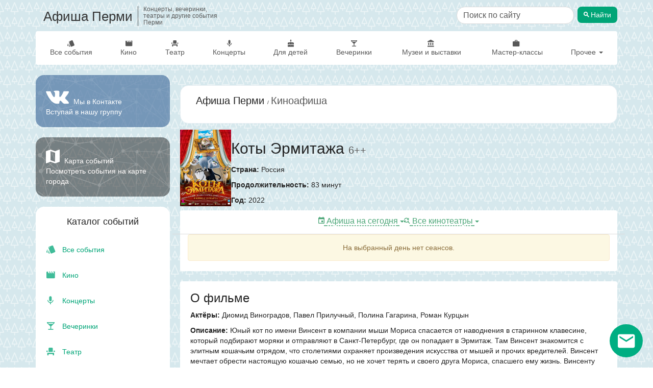

--- FILE ---
content_type: text/html; charset=utf-8
request_url: https://afisha-perm.ru/cinema/3386-koty-ermitazha
body_size: 12814
content:

<!DOCTYPE html>
<html lang="ru" prefix="og: http://ogp.me/ns#">
<head>
    <meta charset="utf-8">
    <meta http-equiv="x-ua-compatible" content="ie=edge">
    <title>Коты Эрмитажа - Афиша всех кинотеатров Перми.</title>

    <meta name="description" content="Расписание &quot;Коты Эрмитажа&quot; в Перми, продажа билетов онлайн. Кино касса.">
    <meta name="viewport" content="width=device-width, initial-scale=1">
    <meta name="theme-color" content="#00a577">
    <link rel="manifest" href="/manifest.json">

    <meta property="og:type" content="website"/>
    <meta property="og:title" content="Афиша Перми - концерты, вечеринки и прочие события города"/>
    <meta property="og:image" content="/static/images/afisha_icon.png"/>
    <link rel="image_src" href="/static/images/afisha_icon.png" />
    <meta property="og:url" content="https://afisha-perm.ru/cinema/3386-koty-ermitazha"/>
    <meta property="og:description" content="Расписание &quot;Коты Эрмитажа&quot; в Перми, продажа билетов онлайн. Кино касса."/>

    <link rel="apple-touch-icon" sizes="180x180" href="/static/images/favicon/apple-touch-icon.png">
    <link rel="icon" type="image/png" sizes="32x32" href="/static/images/favicon/favicon-32x32.png">
    <link rel="icon" type="image/png" sizes="16x16" href="/static/images/favicon/favicon-16x16.png">
    <link rel="mask-icon" href="/static/images/favicon/safari-pinned-tab.svg" color="#5bbad5">
    <meta name="msapplication-TileColor" content="#da532c">
    <script>window.yaContextCb = window.yaContextCb || []</script>
    <script src="https://yandex.ru/ads/system/context.js" async></script>

    
<link rel="canonical" href="https://afisha-perm.ru/cinema/3386-koty-ermitazha" />


    <link rel="stylesheet" href="/static/css/output.5736e3eec0c3.css" type="text/css">

    <link rel="stylesheet" href="/static/css/output.9b2369ba3fdd.css" type="text/css">

    
    

    <script type="application/ld+json">
        [
            {
                "@context": "http://schema.org/",
                "@type": "WebSite",
                "name": "Афиша Перми",
                "url": "https://afisha-perm.ru/"
            }
        ]
    </script>
    <script type="application/ld+json">
        

{
    "@context": "http://schema.org",
    "@type": "BreadcrumbList",
    "itemListElement": [
        {
            "@type": "ListItem",
            "position": 1,
            "item": {
                "@id": "https://afisha-perm.ru",
                "name": "Афиша Перми"
            }
        },
        {
            "@type": "ListItem",
            "position": 2,
            "item": {
                "@id": "https://afisha-perm.ru/cinema/",
                "name": "Киноафиша"
            }
        }
    ]
}

    </script>
    <script type="application/ld+json">
        
    </script>
    <script type="application/ld+json">
        
{"@context": "https://schema.org", "@type": "Movie", "name": "\u041a\u043e\u0442\u044b \u042d\u0440\u043c\u0438\u0442\u0430\u0436\u0430", "inLanguage": "ru", "actor": [{"@type": "Person", "name": "\u0414\u0438\u043e\u043c\u0438\u0434 \u0412\u0438\u043d\u043e\u0433\u0440\u0430\u0434\u043e\u0432"}, {"@type": "Person", "name": "\u041f\u0430\u0432\u0435\u043b \u041f\u0440\u0438\u043b\u0443\u0447\u043d\u044b\u0439"}, {"@type": "Person", "name": "\u041f\u043e\u043b\u0438\u043d\u0430 \u0413\u0430\u0433\u0430\u0440\u0438\u043d\u0430"}, {"@type": "Person", "name": "\u0420\u043e\u043c\u0430\u043d \u041a\u0443\u0440\u0446\u044b\u043d"}], "genre": [], "countryOfOrigin": [{"@type": "Country", "name": "\u0420\u043e\u0441\u0441\u0438\u044f"}], "image": "https://afisha-perm.ru/cinema/movies/cinema_3386.jpg", "description": "\u042e\u043d\u044b\u0439 \u043a\u043e\u0442 \u043f\u043e \u0438\u043c\u0435\u043d\u0438 \u0412\u0438\u043d\u0441\u0435\u043d\u0442 \u0432 \u043a\u043e\u043c\u043f\u0430\u043d\u0438\u0438 \u043c\u044b\u0448\u0438 \u041c\u043e\u0440\u0438\u0441\u0430 \u0441\u043f\u0430\u0441\u0430\u0435\u0442\u0441\u044f \u043e\u0442 \u043d\u0430\u0432\u043e\u0434\u043d\u0435\u043d\u0438\u044f \u0432 \u0441\u0442\u0430\u0440\u0438\u043d\u043d\u043e\u043c \u043a\u043b\u0430\u0432\u0435\u0441\u0438\u043d\u0435, \u043a\u043e\u0442\u043e\u0440\u044b\u0439 \u043f\u043e\u0434\u0431\u0438\u0440\u0430\u044e\u0442 \u043c\u043e\u0440\u044f\u043a\u0438 \u0438 \u043e\u0442\u043f\u0440\u0430\u0432\u043b\u044f\u044e\u0442 \u0432 \u0421\u0430\u043d\u043a\u0442-\u041f\u0435\u0442\u0435\u0440\u0431\u0443\u0440\u0433, \u0433\u0434\u0435 \u043e\u043d \u043f\u043e\u043f\u0430\u0434\u0430\u0435\u0442 \u0432 \u042d\u0440\u043c\u0438\u0442\u0430\u0436. \u0422\u0430\u043c \u0412\u0438\u043d\u0441\u0435\u043d\u0442 \u0437\u043d\u0430\u043a\u043e\u043c\u0438\u0442\u0441\u044f \u0441 \u044d\u043b\u0438\u0442\u043d\u044b\u043c \u043a\u043e\u0448\u0430\u0447\u044c\u0438\u043c \u043e\u0442\u0440\u044f\u0434\u043e\u043c, \u0447\u0442\u043e \u0441\u0442\u043e\u043b\u0435\u0442\u0438\u044f\u043c\u0438 \u043e\u0445\u0440\u0430\u043d\u044f\u0435\u0442 \u043f\u0440\u043e\u0438\u0437\u0432\u0435\u0434\u0435\u043d\u0438\u044f \u0438\u0441\u043a\u0443\u0441\u0441\u0442\u0432\u0430 \u043e\u0442 \u043c\u044b\u0448\u0435\u0439 \u0438 \u043f\u0440\u043e\u0447\u0438\u0445 \u0432\u0440\u0435\u0434\u0438\u0442\u0435\u043b\u0435\u0439. \u0412\u0438\u043d\u0441\u0435\u043d\u0442 \u043c\u0435\u0447\u0442\u0430\u0435\u0442 \u043e\u0431\u0440\u0435\u0441\u0442\u0438 \u043d\u0430\u0441\u0442\u043e\u044f\u0449\u0443\u044e \u043a\u043e\u0448\u0430\u0447\u044c\u044e \u0441\u0435\u043c\u044c\u044e, \u043d\u043e \u043d\u0435 \u0445\u043e\u0447\u0435\u0442 \u0442\u0435\u0440\u044f\u0442\u044c \u0438 \u0441\u0432\u043e\u0435\u0433\u043e \u0434\u0440\u0443\u0433\u0430 \u041c\u043e\u0440\u0438\u0441\u0430, \u0441\u043f\u0430\u0441\u0448\u0435\u0433\u043e \u0435\u043c\u0443 \u0436\u0438\u0437\u043d\u044c. \u0412\u0438\u043d\u0441\u0435\u043d\u0442\u0443 \u043f\u0440\u0438\u0445\u043e\u0434\u0438\u0442\u0441\u044f \u0441\u043a\u0440\u044b\u0432\u0430\u0442\u044c \u0434\u0440\u0443\u0433\u0430, \u0443 \u043a\u043e\u0442\u043e\u0440\u043e\u0433\u043e \u043a \u0442\u043e\u043c\u0443 \u0436\u0435 \u0435\u0441\u0442\u044c \u043e\u0434\u043d\u0430 \u00ab\u043c\u0430\u043b\u0435\u043d\u044c\u043a\u0430\u044f \u0441\u043b\u0430\u0431\u043e\u0441\u0442\u044c\u00bb \u2014 \u041c\u043e\u0440\u0438\u0441 \u043e\u0431\u043e\u0436\u0430\u0435\u0442 \u0433\u0440\u044b\u0437\u0442\u044c \u0448\u0435\u0434\u0435\u0432\u0440\u044b \u0436\u0438\u0432\u043e\u043f\u0438\u0441\u0438. \u0421\u0438\u0442\u0443\u0430\u0446\u0438\u044f \u043c\u0430\u043a\u0441\u0438\u043c\u0430\u043b\u044c\u043d\u043e \u0443\u0441\u043b\u043e\u0436\u043d\u044f\u0435\u0442\u0441\u044f, \u043a\u043e\u0433\u0434\u0430 \u0432 \u042d\u0440\u043c\u0438\u0442\u0430\u0436 \u043f\u0440\u0438\u0431\u044b\u0432\u0430\u0435\u0442 \u043e\u0434\u043d\u0430 \u0438\u0437 \u0432\u0435\u043b\u0438\u0447\u0430\u0439\u0448\u0438\u0445 \u043a\u0430\u0440\u0442\u0438\u043d \u0447\u0435\u043b\u043e\u0432\u0435\u0447\u0435\u0441\u0442\u0432\u0430 \u2014 \u00ab\u041c\u043e\u043d\u0430 \u041b\u0438\u0437\u0430\u00bb, \u0441\u0433\u0440\u044b\u0437\u0442\u044c \u043a\u043e\u0442\u043e\u0440\u0443\u044e \u2014 \u043c\u0435\u0447\u0442\u0430 \u0432\u0441\u0435\u0445 \u043c\u044b\u0448\u0435\u0439. \u041d\u043e \u043d\u0438 \u0412\u0438\u043d\u0441\u0435\u043d\u0442, \u043d\u0438 \u041c\u043e\u0440\u0438\u0441, \u043d\u0438 \u043a\u043e\u0442\u044b \u042d\u0440\u043c\u0438\u0442\u0430\u0436\u0430 \u043d\u0435 \u043f\u043e\u0434\u043e\u0437\u0440\u0435\u0432\u0430\u044e\u0442, \u0447\u0442\u043e \u043a\u0430\u0440\u0442\u0438\u043d\u0443 \u0441\u043e\u0431\u0438\u0440\u0430\u044e\u0442\u0441\u044f \u043f\u043e\u0445\u0438\u0442\u0438\u0442\u044c. \u0418 \u0442\u0435\u043f\u0435\u0440\u044c \u0412\u0438\u043d\u0441\u0435\u043d\u0442\u0443 \u043f\u0440\u0438\u0434\u0451\u0442\u0441\u044f \u043f\u0440\u043e\u044f\u0432\u0438\u0442\u044c \u0432\u0441\u044e \u0441\u0432\u043e\u044e \u0438\u0437\u0432\u043e\u0440\u043e\u0442\u043b\u0438\u0432\u043e\u0441\u0442\u044c \u0438 \u0441\u043c\u0435\u043b\u043e\u0441\u0442\u044c, \u0447\u0442\u043e\u0431\u044b \u0441\u043f\u0430\u0441\u0442\u0438 \u0448\u0435\u0434\u0435\u0432\u0440, \u0437\u0430\u0449\u0438\u0442\u0438\u0442\u044c \u0447\u0435\u0441\u0442\u044c \u043c\u0443\u0437\u0435\u044f \u0438 \u0437\u0430\u0432\u043e\u0435\u0432\u0430\u0442\u044c \u043b\u044e\u0431\u043e\u0432\u044c \u043a\u043e\u0448\u043a\u0438 \u043f\u043e \u0438\u043c\u0435\u043d\u0438 \u041a\u043b\u0435\u043e\u043f\u0430\u0442\u0440\u0430 \u0438\u0437 \u0435\u0433\u0438\u043f\u0435\u0442\u0441\u043a\u043e\u0433\u043e \u0437\u0430\u043b\u0430.", "alternateName": "\u041a\u043e\u0442\u044b \u042d\u0440\u043c\u0438\u0442\u0430\u0436\u0430", "contentRating": "6+", "datePublished": "2023-03-23"}

    </script>
    <script type="application/ld+json">
        
    </script>

    <!-- optimize ttfb -->
    <link rel="preload" crossorigin="anonymous" href="/static/fonts/material-icons/Material-Design-Iconic-Font.woff2" as="font">
    <link rel="dns-prefetch" href="//mc.yandex.ru/">
    <link rel="dns-prefetch" href="//widget.afisha.yandex.ru/">

    <!-- Defer css load -->
    <link rel="preload" href="/static/EasyAutocomplete-1.3.5/easy-autocomplete.css" as="style" onload="this.onload=null;this.rel='stylesheet'">
    <link rel="preload" href="/static/bootstrap-datetimepicker-4.17.47/css/bootstrap-datetimepicker.css" as="style" onload="this.onload=null;this.rel='stylesheet'">
    <link rel="preload" href="/static/css/material-design-iconic-font.min.css" as="style" onload="this.onload=null;this.rel='stylesheet'">
    <noscript>
        <link rel="stylesheet" href="/static/EasyAutocomplete-1.3.5/easy-autocomplete.css">
        <link rel="stylesheet" href="/static/bootstrap-datetimepicker-4.17.47/css/bootstrap-datetimepicker.css">
        <link rel="stylesheet" href="/static/css/material-design-iconic-font.min.css">
    </noscript>
    <!-- Defer css load -->
</head>

<body class="cinema-page movie-page">
<!-- header -->

<div class="to-top">
    <a href="" class="desktop"><span class="zmdi zmdi-chevron-up"></span> Наверх</a>
</div>
<nav class="navbar navbar-mobile text-center visible-xs">
    <div class="mobile-top-panel">
        <div class="navbar-left">
            <a href="#" class="offcanvas btn-shadow" aria-label="Открыть календарь" data-offcanvas="calendar">
                <span class="zmdi zmdi-calendar zmdi-hc-2x"></span>
            </a>
            <a href="#" class="cls btn-shadow" aria-label="Закрыть календарь">
                <span class="zmdi zmdi-close zmdi-hc-2x"></span>
            </a>
        </div>
        <a href="/">Афиша Перми
        </a>
        <div class="mobile-search-form" id="mobile-search-form">
            <!-- search form -->
            <div class="row search-form">
                <form action="/search" class="col-xs-12">
                    <div class="search-input-container">
                        <input type="search" aria-label="Поиск по сайту" name="q" class="search-input form-control" value="" placeholder="Поиск по сайту">
                    </div>

                    <button type="submit" class="btn search-button"><span class="zmdi zmdi-search"></span> <span class="btn-title">Найти</span></button>
                </form>
            </div>
            <!-- /search form -->
        </div>
        <div class="navbar-right">
            <a href="#" aria-label="Открыть форму поиска" class="offcanvas btn-shadow" data-offcanvas="mobile-search-form">
                <span class="zmdi zmdi-search zmdi-hc-2x"></span>
            </a>
            <a href="#" class="cls btn-shadow" aria-label="Закрыть форму поиска">
                <span class="zmdi zmdi-close zmdi-hc-2x"></span>
            </a>
        </div>
    </div>
    <div class="mobile-menu-panel">
        <ul class="nav navbar-nav">
            <li class="all">
                <a class="item-title" href="/list/all/">Все события</a>
            </li>
            <li class="">
                <a class="item-title" href="/cinema/">Кино</a>
            </li>
            <li class="">
                <a class="item-title" href="/list/theatre/">Театр</a>
            </li>
            <li class="">
                <a class="item-title" href="/list/concert/">Концерты</a>
            </li>
            <li class="">
                <a class="item-title" href="/list/for_children/">Для детей</a>
            </li>
            <li class="">
                <a class="item-title" href="/list/party/">Вечеринки</a>
            </li>
            <li class="">
                <a class="item-title" href="/list/museum/">Музеи и выставки</a>
            </li>
            <li class="">
                <a class="item-title" href="/list/conf/">Мастер-классы</a>
            </li>
            <li class="">
                <a class="item-title" href="/list/sport/">Спорт</a>
            </li>
            <li class="">
                <a class="item-title" href="/list/festival/">Фестивали</a>
            </li>
            <li class="">
                <a class="item-title" href="/list/other/">Другое</a>
            </li>
        </ul>
    </div>

    <div class="oc" id="calendar">
        <!--noindex-->
        <div id="datetimepicker"></div>
        <input type="hidden" id="current-date" value="">
        <!--/noindex-->
    </div>
</nav>

<div class="container hidden-xs">
    <header class="scroll-area">
        <div class="header-links">
            <div class="top-row">
                <a class="site-title" href="/">
                    
                    <h2 class="title">Афиша Перми</h2>
                    
                    <h2 class="subtitle">Концерты, вечеринки, театры и другие события Перми</h2>
                </a>

                

<div class="panel panel-default filter">
    <div class="panel-body">
        <ul class="nav navbar-left nav-pills date-filter">
            <li class="days-list">
                
                    <div class="date  active ">
                        

                            <a href=""
                               data-toggle="tooltip" data-placement="bottom"
                               title="">
                                <span class="week-day">Пн</span>
                                <span class="day">19</span>
                            </a>
                        
                    </div>
                
                    <div class="date ">
                        

                            <a href=""
                               data-toggle="tooltip" data-placement="bottom"
                               title="">
                                <span class="week-day">Вт</span>
                                <span class="day">20</span>
                            </a>
                        
                    </div>
                
                    <div class="date ">
                        

                            <a href=""
                               data-toggle="tooltip" data-placement="bottom"
                               title="">
                                <span class="week-day">Ср</span>
                                <span class="day">21</span>
                            </a>
                        
                    </div>
                
                    <div class="date ">
                        

                            <a href=""
                               data-toggle="tooltip" data-placement="bottom"
                               title="">
                                <span class="week-day">Чт</span>
                                <span class="day">22</span>
                            </a>
                        
                    </div>
                
                    <div class="date ">
                        

                            <a href=""
                               data-toggle="tooltip" data-placement="bottom"
                               title="">
                                <span class="week-day">Пт</span>
                                <span class="day">23</span>
                            </a>
                        
                    </div>
                
                    <div class="date weekend">
                        

                            <a href=""
                               data-toggle="tooltip" data-placement="bottom"
                               title="">
                                <span class="week-day">Сб</span>
                                <span class="day">24</span>
                            </a>
                        
                    </div>
                
                    <div class="date weekend">
                        

                            <a href=""
                               data-toggle="tooltip" data-placement="bottom"
                               title="">
                                <span class="week-day">Вс</span>
                                <span class="day">25</span>
                            </a>
                        
                    </div>
                
            </li>
            <li class="calendar">
                <a href="" class="btn btn-default calendar-btn">
                    <span class="zmdi zmdi-calendar"></span>
                </a>
                <input type="text" size="15" readonly="readonly" value="19 января 2026 г." class="calendar-box">
            </li>
        </ul>
    </div>
</div>


                
                    <div class="hidden-sm">
                        <!-- search form -->
                        <div class="row search-form header-search-form">
                            <form action="/search" class="col-xs-12">
                                <div class="search-input-container">
                                    <input type="search" aria-label="Поиск по сайту" name="q" class="search-input form-control" value="" placeholder="Поиск по сайту">
                                </div>

                                <button type="submit" class="btn search-button"><span class="zmdi zmdi-search"></span> <span class="btn-title">Найти</span></button>
                            </form>
                        </div>
                        <!-- /search form -->
                    </div>
                    <div class="search-link visible-sm">
                        <a href="/search" class="btn btn-default" title="Поиск по сайту"><span class="zmdi zmdi-search"></span></a>
                    </div>
                
            </div>

            <div class="bottom-row">
                <ul class="nav navbar-nav">
                    <li class="all ">
                        <a class="item-title" href="/list/all/"><span class="zmdi zmdi-labels"></span> Все события</a>
                    </li>

                    <li class="category-item">
                        <a class="item-title" href="/cinema/"><span class="zmdi zmdi-movie"></span> Кино</a>
                    </li>

                    <li class="category-item">
                        <a class="item-title" href="/list/theatre/"><span class="zmdi zmdi-seat"></span> Театр</a>
                    </li>

                    <li class="category-item">
                        <a class="item-title" href="/list/concert/"><span class="zmdi zmdi-mic"></span> Концерты</a>
                    </li>

                    <li class="category-item">
                        <a class="item-title" href="/list/for_children/"><span class="zmdi zmdi-cake"></span> Для детей</a>
                    </li>

                    <li class="category-item">
                        <a class="item-title" href="/list/party/"><span class="zmdi zmdi-cocktail"></span> Вечеринки</a>
                    </li>

                    <li class="category-item fluid-item show-first">
                        <a class="item-title" href="/list/museum/"><span class="zmdi zmdi-balance"></span>&nbsp;Музеи и выставки</a>
                    </li>

                    <li class="category-item fluid-item show-second">
                        <a class="item-title" href="/list/conf/"><span class="zmdi zmdi-case"></span>&nbsp;Мастер-классы</a>
                    </li>

                    <li class="category-item dropdown">
                        <a href="#" class="dropdown-toggle" data-toggle="dropdown">Прочее <span class="caret"></span></a>
                        <ul class="dropdown-menu dropdown-menu-right">

                            <li class="">
                                <a class="item-title" href="/list/sport/"><span class="zmdi zmdi-bike"></span>&nbsp;Спорт</a>
                            </li>
                            <li class="">
                                <a class="item-title" href="/list/festival/"><span class="zmdi zmdi-sun"></span>&nbsp;Фестивали</a>
                            </li>
                            <li class="fluid-item hide-first">
                                <a class="item-title" href="/list/museum/"><span class="zmdi zmdi-balance"></span>&nbsp;Музеи и выставки</a>
                            </li>
                            <li class="fluid-item hide-second">
                                <a class="item-title" href="/list/conf/"><span class="zmdi zmdi-case"></span>&nbsp;Мастер-классы</a>
                            </li>
                            <li class="divider"></li>
                            <li class="where-to-go">
                                <a class="item-title" href="/today/"><span class="zmdi zmdi-help-outline"></span>&nbsp;Куда сходить?</a>
                            </li>
                            <li class="where-to-go">
                                <a class="item-title" href="/collections/"><span class="zmdi zmdi-help-outline"></span>&nbsp;Подборки</a>
                            </li>
                            <li class="">
                                <a class="item-title" href="/list/other/"><span class="zmdi zmdi-flare"></span>&nbsp;Другое</a>
                            </li>
                        </ul>
                    </li>
                </ul>
            </div>
        </div>
    </header>
</div>

<!-- /header -->



    <div class="container">
        <div class="row scroll-area">
            <aside class="col-xs-12 col-sm-12 col-md-3 mobile-full-width">
                
                
                <div class="left-panel">
                    

                    
                    <a href="https://vk.com/permskaya_afisha" onclick="ym(window.yaMetrikaId, 'reachGoal', 'GO_VK')" target="_blank" rel="noopener"
                       aria-label="Группа ВКонтакте">
                    <div class="vk-group-block">
                        <p class="social-block">
                            <span class="zmdi zmdi-vk zmdi-hc-3x"></span> Мы в Контакте <br/>
                            Вступай в нашу группу
                        </p>
                    </div>
                    </a>
                    

                    <a href="/map/" class="map-link-block">
                        <div class="map-link-block-content">
                            <span class="zmdi zmdi-map"></span> Карта событий <br>
                            Посмотреть события на карте города
                        </div>
                    </a>

                    

                    <!-- categories -->
                    

                    <nav class="categories thumbnail">
                        <h3 class="text-center">Каталог событий</h3>
                        <ul class="categories-list list-unstyled">
                            <li class="category-item all ">
                                <a class="item-title" href="/list/all/">
                                    <span class="zmdi zmdi-labels"></span>&nbsp;Все события
                                </a>
                            </li>
                            <li class="category-item">
                                <a class="item-title" href="/cinema/"><span class="zmdi zmdi-movie"></span>&nbsp;Кино</a>
                            </li>
                            <li class="category-item">
                                <a class="item-title" href="/list/concert/"><span class="zmdi zmdi-mic"></span>&nbsp;Концерты</a>
                            </li>
                            <li class="category-item">
                                <a class="item-title" href="/list/party/"><span class="zmdi zmdi-cocktail"></span>&nbsp;Вечеринки</a>
                            </li>
                            <li class="category-item">
                                <a class="item-title" href="/list/theatre/"><span class="zmdi zmdi-seat"></span>&nbsp;Театр</a>
                            </li>
                            <li class="category-item">
                                <a class="item-title" href="/list/for_children/"><span class="zmdi zmdi-cake"></span>&nbsp;Для детей</a>
                            </li>
                            <li class="category-item">
                                <a class="item-title" href="/list/museum/"><span class="zmdi zmdi-balance"></span>&nbsp;Музеи и выставки</a>
                            </li>
                            <li class="category-item">
                                <a class="item-title" href="/list/conf/"><span class="zmdi zmdi-case"></span>&nbsp;Мастер-классы и конференции</a>
                            </li>
                            <li class="category-item">
                                <a class="item-title" href="/list/sport/"><span class="zmdi zmdi-bike"></span>&nbsp;Спорт</a>
                            </li>
                            <li class="category-item">
                                <a class="item-title" href="/list/festival/"><span class="zmdi zmdi-sun"></span>&nbsp;Фестивали</a>
                            </li>
                            <li class="category-item">
                                <a class="item-title" href="/list/other/"><span class="zmdi zmdi-flare"></span>&nbsp;Другое</a>
                            </li>
                            <li class="category-item where-to-go">
                                <a class="item-title" href="/today/"><span class="zmdi zmdi-help-outline"></span>&nbsp;Куда сходить?</a>
                            </li>
                            <li class="category-item where-to-go">
                                <a class="item-title" href="/collections/"><span class="zmdi zmdi-help-outline"></span>&nbsp;Подборки</a>
                            </li>
                        </ul>
                    </nav>
                    <!-- /categories -->

                    <div class="thumbnail categories month-menu">
                        
                        <div class="text-center month-link-block-title">Афиша на месяц</div>
                        <ul class="list-unstyled categories-list">
                            
                                <li class="category-item">
                                    <a href="/list/all/november/" title="Афиша Перми на ноябрь 2025" class="item-title">ноябрь 2025</a>
                                </li>
                            
                                <li class="category-item">
                                    <a href="/list/all/december/" title="Афиша Перми на декабрь 2025" class="item-title">декабрь 2025</a>
                                </li>
                            
                                <li class="category-item">
                                    <a href="/list/all/january/" title="Афиша Перми на январь 2026" class="item-title">январь 2026</a>
                                </li>
                            
                                <li class="category-item">
                                    <a href="/list/all/february/" title="Афиша Перми на февраль 2026" class="item-title">февраль 2026</a>
                                </li>
                            
                                <li class="category-item">
                                    <a href="/list/all/march/" title="Афиша Перми на март 2026" class="item-title">март 2026</a>
                                </li>
                            
                                <li class="category-item">
                                    <a href="/list/all/april/" title="Афиша Перми на апрель 2026" class="item-title">апрель 2026</a>
                                </li>
                            
                        </ul>
                    </div>

                    <div class="app-description">
                        Для более удобной навигации установите <br> бесплатное мобильное приложение &laquo;Куда сходить - Афиша Перми&raquo;:
                    </div>
                    <div class="download-buttons clearfix row">
                        <div class="col-xs-12 col-sm-12 col-md-6">
                            <a class="android-button"
                               rel="noopener"
                               href="https://play.google.com/store/apps/details?id=com.metoo.app&referrer=utm_source%3Dsite%26utm_medium%3Dindex">
                                <img class="img img-responsive" loading="lazy" alt="Доступно в Google Play"
                                     src="/static/images/googleplay.png"/>
                            </a>
                        </div>
                        <div class="col-xs-12 col-sm-12 col-md-6 ios-button">
                            <a rel="noopener" href="https://itunes.apple.com/app/apple-store/id1201150645?pt=117734249&amp;mt=8&ct=afisha-site-2">
                                <img class="img img-responsive" loading="lazy" src="/static/images/appstore.png"
                                     alt="Скачать в AppStore">
                            </a>
                        </div>
                    </div>
                </div>
                
            </aside>
            <div class="col-xs-12 col-sm-12 col-md-9 page-main-content">
                <div class="content">
                    
    <div class="row">
        <div class="col-xs-12">
            <!-- Cinema top/bottom -->
            <ins class="adsbygoogle"
                style="display:block"
                data-ad-client="ca-pub-5839261386777907"
                data-ad-slot="6778645398"
                data-ad-format="auto"
                data-full-width-responsive="true"></ins>
            <script>
            (adsbygoogle = window.adsbygoogle || []).push({});
            </script>
            <!-- Cinema top/bottom -->
        </div>
    </div>

    <div class="event event-page ">
        <div class="row">
            <div class="col-xs-12">
                <div class="breadcrumb">
                    <a href="/">
                        Афиша Перми
                    </a>
                    <span class="delim">/</span>
                    <span class="title-bread">
                        <a href="/cinema/">Киноафиша</a>
                    </span>
                </div>
            </div>
        </div>
    </div>

    <div>
        <div class="movie-info">
            <div class="movie-poster-container">
                <a href="/media/cinema/movies/7d437dcb4b5514ebffa4332a3be9e51a.x1000.jpg" data-fancybox="poster" class="movie-poster">
                    <picture>
                        <source srcset="/media/cinema/movies/7d437dcb4b5514ebffa4332a3be9e51a.400x600.webp" type="image/webp">
                        <source srcset="/media/cinema/movies/7d437dcb4b5514ebffa4332a3be9e51a.400x600.jpg" type="image/jpeg">
                        <img src="/media/cinema/movies/7d437dcb4b5514ebffa4332a3be9e51a.400x600.jpg" width="400" height="600" alt="Коты Эрмитажа" class="img img-responsive">
                    </picture>

                    

                    
                </a>

                


                
            </div>

            <div class="movie-info-block">
                <h1>Коты Эрмитажа
                    
                        <small class="text-muted">6++</small>
                    
                    
                </h1>
                

                

                
                    <div>
                        <strong>Страна:</strong>
                        
                            Россия
                        
                    </div>
                

                
                    <div><strong>Продолжительность:</strong> 83 минут</div>
                

                
                    <div><strong>Год:</strong> 2022</div>
                
            </div>
        </div>
    <div class="cinema-seances-block" id="cinema-seances-block">
        <div class="cinema-filter-block">
                <div class="filter-item">
                    <div class="dropdown date-cinema-selector">
                        <button class="btn btn-link dropdown-toggle" type="button" id="cinemaDropdown" data-toggle="dropdown">
                            <i class="zmdi zmdi-calendar"></i>
                            <span class="text">Афиша на сегодня</span>
                            <span class="caret"></span>
                        </button>
                        <ul class="dropdown-menu">
                            <li><a href="#2026-01-19">Сегодня</a></li>
                            <li><a href="#2026-01-20">Завтра</a></li>
                            
                                <li><a href="#2026-01-21">21 января</a></li>
                            
                                <li><a href="#2026-01-22">22 января</a></li>
                            
                                <li><a href="#2026-01-23">23 января</a></li>
                            
                                <li><a href="#2026-01-24">24 января</a></li>
                            
                                <li><a href="#2026-01-25">25 января</a></li>
                            
                        </ul>
                    </div>
                </div>

                <div class="filter-item">
                    <div class="dropdown cinema-theatre-selector">
                    <button class="btn btn-link dropdown-toggle" type="button" id="cinemaTheatreDropdown" data-toggle="dropdown">
                        <i class="zmdi zmdi-search-replace"></i>

                        <span class="text">Все кинотеатры</span>
                        <span class="caret"></span>
                    </button>
                    <ul class="dropdown-menu dropdown-menu-right">
                        <li><a href="#" data-ct="">Все кинотеатры</a></li>
                        
                        <li><a href="#" data-ct="2">Киномакс</a></li>
                        
                        <li><a href="#" data-ct="9">Мягкий кинотеатр СпешиLove</a></li>
                        
                        <li><a href="#" data-ct="5">Премьер</a></li>
                        
                        <li><a href="#" data-ct="7">Синема 5 iMall Эспланада</a></li>
                        
                        <li><a href="#" data-ct="3">Синема Парк Колизей</a></li>
                        
                        <li><a href="#" data-ct="4">Синема Парк Кристалл</a></li>
                        
                        <li><a href="#" data-ct="6">Синема Парк Планета</a></li>
                        
                        <li><a href="#" data-ct="1">Синема Парк Семья</a></li>
                        
                        <li><a href="#" data-ct="8">Частная филармония «Триумф»</a></li>
                        
                    </ul>
                </div>
            </div>
        </div>
    </div>

    <div id="seances"></div>
    </div>


    <div id="movie-details" class="movie-details-block">
        <h3>О фильме</h3>

        

        
            <div>
                <strong>Актёры:</strong>
                
                    Диомид Виноградов, 
                
                    Павел Прилучный, 
                
                    Полина Гагарина, 
                
                    Роман Курцын
                
            </div>
        

        
            <div><strong>Описание:</strong> Юный кот по имени Винсент в компании мыши Мориса спасается от наводнения в старинном клавесине, который подбирают моряки и отправляют в Санкт-Петербург, где он попадает в Эрмитаж. Там Винсент знакомится с элитным кошачьим отрядом, что столетиями охраняет произведения искусства от мышей и прочих вредителей. Винсент мечтает обрести настоящую кошачью семью, но не хочет терять и своего друга Мориса, спасшего ему жизнь. Винсенту приходится скрывать друга, у которого к тому же есть одна «маленькая слабость» — Морис обожает грызть шедевры живописи. Ситуация максимально усложняется, когда в Эрмитаж прибывает одна из величайших картин человечества — «Мона Лиза», сгрызть которую — мечта всех мышей. Но ни Винсент, ни Морис, ни коты Эрмитажа не подозревают, что картину собираются похитить. И теперь Винсенту придётся проявить всю свою изворотливость и смелость, чтобы спасти шедевр, защитить честь музея и завоевать любовь кошки по имени Клеопатра из египетского зала.</div>
        
    </div>

    <div id="another-movies">
        <h3>Популярно на этой неделе</h3>
        <div class="content-block"></div>
    </div>

    <div class="row">
        <div class="col-xs-12">
            <!-- Cinema top/bottom -->
            <ins class="adsbygoogle"
                style="display:block"
                data-ad-client="ca-pub-5839261386777907"
                data-ad-slot="6778645398"
                data-ad-format="auto"
                data-full-width-responsive="true"></ins>
            <script>
            (adsbygoogle = window.adsbygoogle || []).push({});
            </script>
            <!-- Cinema top/bottom -->
        </div>
    </div>

                </div>
            </div>
        </div>
    </div>

    <div class="container">
        <div class="row">
            <div class="col-xs-12">
                
            </div>
        </div>
    </div>


    <div class="footer-download-buttons clearfix">
        <div class="app-description">
            Для более удобной навигации установите <br> бесплатное мобильное приложение &laquo;Куда сходить - Афиша Перми&raquo;:
        </div>
        <a class="android-button"
           rel="noopener"
           href='https://play.google.com/store/apps/details?id=com.metoo.app&utm_source=site&utm_medium=banner&utm_campaign=site'>
            <img width="135" height="40"  class="img img-responsive" alt="Доступно в Google Play"
                 src="/static/images/googleplay.png"/>
        </a>
        <a class="ios-button"
           rel="noopener"
           href="https://itunes.apple.com/app/apple-store/id1201150645?pt=117734249&amp;mt=8&ct=afisha-site-3">
            <img width="135" height="40"  class="img img-responsive" src="/static/images/appstore.png"
                 alt="Скачать в AppStore">
        </a>
    </div>


<!--subscribe -->

<div class="jumbotron footer-subscribe-form">
    <div class="container">
        <h3>Подпишитесь на рассылку</h3>
        <p>Каждую неделю мы рассказываем о главных вечеринках, выставках, спектаклях и концертах. Присоединяйся!</p>
        <form method="post" class="col-xs-12 col-md-8 col-md-push-2 subscribe-form" action="/subscribe/"  autocomplete="on">
            <div class="form-group">
                <input type="email" name="email" aria-label="Введите email для подписки" placeholder="Введите e-mail" class="form-control" required>
                <button type="submit" class="btn" aria-label="Подписаться"><span class="zmdi zmdi-check"></span></button>
            </div>

            <div class="form-group subject-group">
                <input type="text" name="subject" aria-label="Тема письма" placeholder="Тема" class="form-control" required tabindex="-1">
            </div>

            <div class="checkbox">
                <label for="subscription-agreement">
                    <input type="checkbox" required id="subscription-agreement" name="agreement">Я согласен(-на) с условиями <a href="#" data-toggle="modal" data-target="#agreement-modal">пользовательского соглашения</a>
                </label>
            </div>
        </form>
    </div>
</div>

<div class="modal fade agreement-modal-lg" tabindex="-1" role="dialog" id="agreement-modal">
    <div class="modal-dialog" role="document">
        <div class="modal-content">
            <div class="modal-header">
                <button type="button" class="close" data-dismiss="modal" aria-label="Close"><span aria-hidden="true">&times;</span>
                </button>
                 <h3 class="modal-title">Пользовательское соглашение</h3>
            </div>
            <div class="modal-body">
                <div class="text-center">
                    <i class="zmdi zmdi-spinner"></i>
                </div>
            </div>
        </div>
    </div>
</div>

<div class="subscribe-fixed-panel hidden">
    <a href="" class="popup-text">Самые интересные события Перми в наших подборках</a>

    <a href="" class="popup-icon" aria-label="Открыть окно подписки по email">

        <i class="zmdi zmdi-email"></i>
    </a>

</div>

<div class="subscribe-modal-wrapper">
    <div class="subscribe-modal">
        <div class="info-text">
            <p>
                 Каждую неделю мы отправляем нашим подписчикам подборку интересных событий ближайших дней.
            </p>
            <p>
                 Подпишитесь, чтобы не пропустить самое интересное в городе!
            </p>
        </div>

        <div class="action-buttons">
            <button type="button" class="btn btn-success show-submit-button">Подписаться</button>
            <button type="button" class="btn btn-default close-submit-button">Закрыть</button>
        </div>
    </div>
</div>
<!-- /subscribe -->

<!-- footer -->
<footer class="footer">
    <div class="container">
        <div class="row">
            <div class="col-xs-12 text-center">
                <div class="row">
                    <div class="col-xs-12 col-sm-4">
                        <ul class="list-unstyled">
                            <li><a class="btn btn-primary suggest-event-btn" href="/suggest/">Предложить свое событие</a></li>

                            <li><a href="/suggest/">Организаторам</a></li>
                            <li><a href="/contacts/">Реклама на сайте</a></li>
                            <li><a href="/contacts/">Контакты</a></li>
                            <li><a href="/partner/">Вход для партнеров</a></li>
                        </ul>
                    </div>
                    <div class="col-xs-12 col-sm-4">
                        <ul class="list-unstyled">
                            <li><span class="subtitle">Афиша других городов</span>
                                <ul class="city-sub-list">
                                    <li><a href="https://afisha-gorodov.ru/volgograd/" rel="noopener" target="_blank">Волгоград</a></li>
                                    <li><a href="https://afisha-ekb.ru" rel="noopener" target="_blank">Екатеринбург</a></li>
                                    <li><a href="https://afisha-gorodov.ru/kazan/" rel="noopener" target="_blank">Казань</a></li>
                                    <li><a href="https://afisha-krasnodar.ru" rel="noopener" target="_blank">Краснодар</a></li>
                                    <li><a href="https://afisha-gorodov.ru/krasnoyarsk/" rel="noopener" target="_blank">Красноярск</a></li>
                                    <li><a href="https://afisha-gorodov.ru/nizhny-novgorod/" rel="noopener" target="_blank">Нижний Новгород</a></li>
                                    <li><a href="https://afisha-gorodov.ru/nsk/" rel="noopener" target="_blank">Новосибирск</a></li>
                                    <li><a href="https://afisha-omsk.ru" rel="noopener" target="_blank">Омск</a></li>
                                    <li><a href="https://afisha-perm.ru" rel="noopener" target="_blank">Пермь</a></li>
                                    <li><a href="https://afisha-gorodov.ru/rostov/" rel="noopener" target="_blank">Ростов-на-Дону</a></li>
                                    <li><a href="https://afisha-gorodov.ru/samara/" rel="noopener" target="_blank">Самара</a></li>
                                    <li><a href="https://afisha-tyumen.ru" rel="noopener" target="_blank">Тюмень</a></li>
                                    <li><a href="https://afisha-ufa.ru" rel="noopener" target="_blank">Уфа</a></li>
                                    <li><a href="https://afisha-gorodov.ru/chelyabinsk/" rel="noopener" target="_blank">Челябинск</a></li>
                                    <li><a href="https://afisha-gorodov.ru/kaluga/" rel="noopener" target="_blank">Калуга</a></li>
                                </ul>
                            </li>

                        </ul>
                    </div>
                    <div class="col-xs-12 col-sm-4">
                        <a href="https://vk.com/permskaya_afisha" onclick="ym(window.yaMetrikaId, 'reachGoal', 'GO_VK')" target="_blank" rel="noopener" aria-label="группа ВКонтакте"><span class="zmdi zmdi-vk zmdi-hc-2x"></span></a>
                        
                        <p class="text-muted">2026, Афиша Перми</p>
                        <p class="footer-age-restriction">18+</p>


                         <div class="app-container hidden-xs">
                            <div class="app-description">
                                Для более удобной навигации установите <br> бесплатное мобильное приложение
                                &laquo;Куда сходить - Афиша Перми&raquo;:
                            </div>
                            <div class="download-buttons clearfix row">
                                <div class="col-xs-6">
                                    <a class="android-button"
                                       rel="noopener"
                                       href="https://play.google.com/store/apps/details?id=com.metoo.app&referrer=utm_source%3Dsite%26utm_medium%3Dindex">
                                        <img width="135" height="40" loading="lazy" class="img img-responsive" alt="Доступно в Google Play"
                                             src="/static/images/googleplay.png"/>
                                    </a>
                                </div>
                                <div class="col-xs-6 ios-button">
                                    <a rel="noopener" href="https://itunes.apple.com/app/apple-store/id1201150645?pt=117734249&amp;mt=8&ct=afisha-site">
                                        <img width="135" height="40"
                                             loading="lazy"
                                             class="img img-responsive" src="/static/images/appstore.png"
                                             alt="Скачать в AppStore">
                                    </a>
                                </div>
                            </div>
                        </div>
                    </div>
                </div>
            </div>
        </div>
    </div>
</footer>

<!-- /footer -->

<div class="scroll-to-top-mobile">
    <i class="zmdi zmdi-long-arrow-up"></i>
</div>

<script>
    window.city_config = {
        'map_coordinates_lat': '58,022833',
        'map_coordinates_lng': '56,229421'
    };
</script>

<script src="/static/js/output.228b17eb46c2.js"></script>



    <script src="/static/js/csrf.js"></script>
    <script src="/static/js/cinema.js"></script>
    <script src="/static/js/jquery.fancybox.min.js"></script>



    <script>
    $(function () {
        $.ajax({
            url: '/cinema/get-movies/',
            data: {
                'count': 3,
                'exclude': 3386
            },
            success: function (data) {
                $('#another-movies .content-block').html(data);
            },
            error: function () {
                $('#another-movies .content-block').remove();
            }
        })
    })
    </script>


<script id="yandex-afisha-tickets-button-list" type="text/html">
    <span class="button__active buy-list-button yandex_ticket_button_stat">
        Яндекс.Афиша
    </span>
</script>

<script id="yandex-afisha-tickets-button" type="text/html">
    <span class="button button__active buy-ticket-btn btn btn-block yandex_ticket_button_stat">
        <i class="zmdi zmdi-ticket-star"></i> Яндекс.Афиша
    </span>
</script>

<script id="yandex-afisha-seance-button" type="text/html">
    <button class="yandex-seance-button seance" data-stat="no" onclick="ym(window.yaMetrikaId, 'reachGoal', 'CINEMA_BUY_TICKET');">
        ${content}
    </button>
</script>



<script>
    var dealer = window['YandexTicketsDealer'] = window['YandexTicketsDealer'] || [];
    dealer.push(['setDefaultClientKey', 'a7f69c8b-bc21-475e-8030-94682901fb90']);
    dealer.push(['setDefaultRegionId', 80085]);
    dealer.push(['watchClicks', true]);

    if(window.yaMetrikaId) {
        dealer.push(['setYandexMetrika', window.yaMetrikaId])
    }
    /* Загрузка */
    (function () {
        var rnd = '?' + new Date().getTime() * Math.random();
        var script = document.createElement('script');
        var target = document.getElementsByTagName('script')[0];

        script.async = true;
        script.src = 'https://yastatic.net/ticketier-dealer/last/dealer.js' + rnd;
        target.parentNode.insertBefore(script, target);
    })();

</script>



    

    <!-- Yandex.Metrika counter -->
    <script>
        (function (m, e, t, r, i, k, a) {
            m[i] = m[i] || function () {
                (m[i].a = m[i].a || []).push(arguments)
            };
            m[i].l = 1 * new Date();
            k = e.createElement(t), a = e.getElementsByTagName(t)[0], k.async = 1, k.src = r, a.parentNode.insertBefore(k, a)
        })
        (window, document, "script", "https://mc.yandex.ru/metrika/tag.js", "ym");

        window.yaMetrikaId = 57078940;

        ym(window.yaMetrikaId, "init", {
            id: window.window.yaMetrikaId,
            clickmap: true,
            trackLinks: true,
            accurateTrackBounce: true
        });
    </script>
    <noscript>
        <div><img src="https://mc.yandex.ru/watch/57078940" style="position:absolute; left:-9999px;" alt=""/></div>
    </noscript>
    <!-- /Yandex.Metrika counter -->

    <script type="text/javascript">
        (function (e, x, pe, r, i, me, nt) {
            e[i] = e[i] || function () {
                (e[i].a = e[i].a || []).push(arguments)
            },
                me = x.createElement(pe), me.async = 1, me.src = r, nt = x.getElementsByTagName(pe)[0], nt.parentNode.insertBefore(me, nt)
        })
        (window, document, 'script', 'https://abt.s3.yandex.net/expjs/latest/exp.js', 'ymab');
        ymab('metrika.' + window.yaMetrikaId, 'init'/*, {clientFeatures}, {callback}*/);
    </script>
    <script async src="https://widget.kassir.ru/summoner/summoner.es.js"></script>



</body>
</html>
